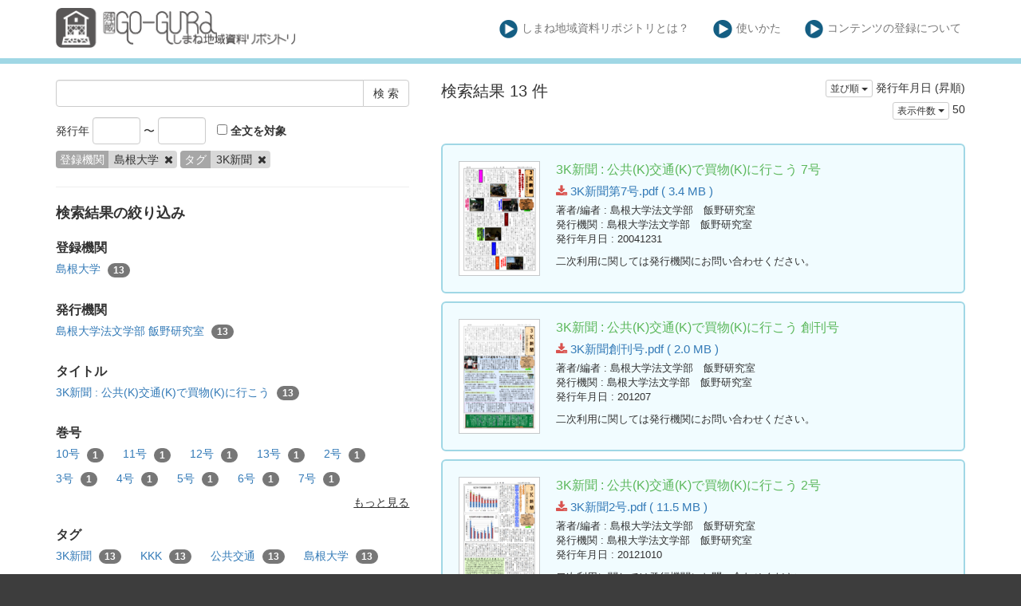

--- FILE ---
content_type: text/html; charset=utf-8
request_url: https://coc.lib.shimane-u.ac.jp/ja/search?creator%5B%5D=%E5%B3%B6%E6%A0%B9%E5%A4%A7%E5%AD%A6&sort=publish_date&tag%5B%5D=3K%E6%96%B0%E8%81%9E&v=50
body_size: 4789
content:
<!DOCTYPE html>
<html>
<head>
    <title>検 索 - しまね地域資料リポジトリ</title>
    <link rel="stylesheet" href="/assets/application-0c017d62c10ec733c3ccdb1acd77bd423fa9ade4b5405b85531e864d0d5ded95.css" media="all" data-turbolinks-track="true" />
    <script src="/assets/application-1798ed43b194c91c6980681cbbd0914f46c73f20a35ade17b4b98997ee32e79c.js" data-turbolinks-track="true"></script>
    <meta name="csrf-param" content="authenticity_token" />
<meta name="csrf-token" content="OiFA8dGIFwNS33iokZYnNzSfwmJxhh3679_l7ufma6ghey2rLx-qQZMeVQb_xTkutRq5cpfYTM24gNKUOXl9Nw" />
    
    <link rel="icon" type="image/x-icon" href="/assets/favicon-0e4b6f5ea25d08d3772c3b0a85fe45e59540a6c726b67125e14e9856510a1792.ico" />
    <meta charset="UTF-8">
    <meta property="og:type" content="website" />
</head>
<body>
    <nav class="navbar navbar-default navbar-static-top">
        <div class="container">
            <div class="navbar-header">
                <button type="button" class="navbar-toggle collapsed" data-toggle="collapse" data-target="#navbar" aria-expanded="false" aria-controls="navbar">
                    <span class="sr-only">Toggle navigation</span>
                    <span class="icon-bar"></span>
                    <span class="icon-bar"></span>
                    <span class="icon-bar"></span>
                </button>
                <a class="navbar-brand" href="/"><img src="/assets/Go-gura_siteparts_ex-01-012cb301c7eb79d010cb586b337cd9b4979364b8c365e99fdedb5aaf00af26bc.png" /></a>
            </div>
            <div id="navbar" class="navbar-collapse collapse">
                <ul class="nav navbar-nav navbar-right">
                    <li class=""><a class="top-info-item" href="/ja/page/about#coc"><img src="/assets/Go-gura_siteparts_ex-09-17a6ea6454abd2b41ace2a5645ba5040bbefbfd05f283a31f1ecd2028b109fe6.png" />しまね地域資料リポジトリとは？</a></li>
                    <li class=""><a class="top-info-item" href="/ja/page/about#howto"><img src="/assets/Go-gura_siteparts_ex-09-17a6ea6454abd2b41ace2a5645ba5040bbefbfd05f283a31f1ecd2028b109fe6.png" />使いかた</a></li>
                    <li class=""><a class="top-info-item" href="/ja/page/about#contribute"><img src="/assets/Go-gura_siteparts_ex-09-17a6ea6454abd2b41ace2a5645ba5040bbefbfd05f283a31f1ecd2028b109fe6.png" />コンテンツの登録について</a></li>
                </ul>
            </div>
        </div>
    </nav>

    <div class="main-container jumbo-margin-fit">
        <div class="container">
            <div class="row">
    <div class="col-md-10 search-cond-col">
        <form class="search-form" action="/ja/search" accept-charset="UTF-8" method="post"><input type="hidden" name="authenticity_token" value="ENueMCoJvt3YC1ta6lsEW9lTOlg06gJbzVIGGGnCsMYzXzeqpfL5AYe6T1A53ZP-ySmCZltCX2AOwvFgQmwfZg" autocomplete="off" />
            <div class="input-group" style="margin-bottom: 10pt;">
                <input type="text" name="q" id="q" class="form-control search_input" />
                            <input type="hidden" name="creator[]" id="creator_" value="島根大学" class="form-control search_input" autocomplete="off" />
                            <input type="hidden" name="tag[]" id="tag_" value="3K新聞" class="form-control search_input" autocomplete="off" />
                        <input type="hidden" name="v" id="v" value="50" class="form-control search_input" autocomplete="off" />

                <span class="input-group-btn">
                    <input type="submit" name="commit" value="検 索" class="btn btn-default" data-disable-with="検 索" />
                </span>
            </div>

            <span style="padding-right: 10px">
                発行年
                <input type="text" name="yf" id="yf" class="form-control" style="width: 60px;display: inline-block;" />
                 〜
                <input type="text" name="yu" id="yu" class="form-control" style="width: 60px;display: inline-block;" />
            </span>
            <label><input type="checkbox" name="f" id="f" value="i" /> 全文を対象</label>

            <div class="facet-params">
                                <span class="facet-param"><span class="param-name"><span class="translation_missing" title="translation missing: ja.登録機関">登録機関</span></span><span class="param-value">島根大学 <a href="/ja/search?tag%5B%5D=3K%E6%96%B0%E8%81%9E&amp;v=50"><i class="fa fa-times delete-param-btn"></i></a></span></span>
                                <span class="facet-param"><span class="param-name"><span class="translation_missing" title="translation missing: ja.タグ">タグ</span></span><span class="param-value">3K新聞 <a href="/ja/search?creator%5B%5D=%E5%B3%B6%E6%A0%B9%E5%A4%A7%E5%AD%A6&amp;v=50"><i class="fa fa-times delete-param-btn"></i></a></span></span>
            </div>
</form>
        <hr />

        <div class="facet-header-title">検索結果の絞り込み</div>

        <div class="facet-col">

                <div class="facet-group">
                    <div class="facet-group-name">登録機関</div>
                    <div class="facet-items less">
                            <a class="facet-item" href="/ja/search?creator%5B%5D=%E5%B3%B6%E6%A0%B9%E5%A4%A7%E5%AD%A6&amp;tag%5B%5D=3K%E6%96%B0%E8%81%9E&amp;v=50">島根大学 <span class="badge">13</span></a>

                    </div>
                    <div class="facet-items more"></div>
                </div>

                <div class="facet-group">
                    <div class="facet-group-name">発行機関</div>
                    <div class="facet-items less">
                            <a class="facet-item" href="/ja/search?creator%5B%5D=%E5%B3%B6%E6%A0%B9%E5%A4%A7%E5%AD%A6&amp;publisher%5B%5D=%E5%B3%B6%E6%A0%B9%E5%A4%A7%E5%AD%A6%E6%B3%95%E6%96%87%E5%AD%A6%E9%83%A8+%E9%A3%AF%E9%87%8E%E7%A0%94%E7%A9%B6%E5%AE%A4&amp;tag%5B%5D=3K%E6%96%B0%E8%81%9E&amp;v=50">島根大学法文学部 飯野研究室 <span class="badge">13</span></a>
                    </div>
                    <div class="facet-items more"></div>
                </div>


                <div class="facet-group">
                    <div class="facet-group-name">タイトル</div>
                    <div class="facet-items less">
                            <a class="facet-item" href="/ja/search?creator%5B%5D=%E5%B3%B6%E6%A0%B9%E5%A4%A7%E5%AD%A6&amp;tag%5B%5D=3K%E6%96%B0%E8%81%9E&amp;title%5B%5D=3K%E6%96%B0%E8%81%9E+%3A+%E5%85%AC%E5%85%B1%28K%29%E4%BA%A4%E9%80%9A%28K%29%E3%81%A7%E8%B2%B7%E7%89%A9%28K%29%E3%81%AB%E8%A1%8C%E3%81%93%E3%81%86&amp;v=50">3K新聞 : 公共(K)交通(K)で買物(K)に行こう <span class="badge">13</span></a>
                    </div>
                    <div class="facet-items more"></div>
                </div>

                <div class="facet-group">
                    <div class="facet-group-name">巻号</div>
                    <div class="facet-items less">
                            <a class="facet-item" href="/ja/search?creator%5B%5D=%E5%B3%B6%E6%A0%B9%E5%A4%A7%E5%AD%A6&amp;tag%5B%5D=3K%E6%96%B0%E8%81%9E&amp;v=50&amp;volume_issue%5B%5D=10%E5%8F%B7">10号 <span class="badge">1</span></a>
                            <a class="facet-item" href="/ja/search?creator%5B%5D=%E5%B3%B6%E6%A0%B9%E5%A4%A7%E5%AD%A6&amp;tag%5B%5D=3K%E6%96%B0%E8%81%9E&amp;v=50&amp;volume_issue%5B%5D=11%E5%8F%B7">11号 <span class="badge">1</span></a>
                            <a class="facet-item" href="/ja/search?creator%5B%5D=%E5%B3%B6%E6%A0%B9%E5%A4%A7%E5%AD%A6&amp;tag%5B%5D=3K%E6%96%B0%E8%81%9E&amp;v=50&amp;volume_issue%5B%5D=12%E5%8F%B7">12号 <span class="badge">1</span></a>
                            <a class="facet-item" href="/ja/search?creator%5B%5D=%E5%B3%B6%E6%A0%B9%E5%A4%A7%E5%AD%A6&amp;tag%5B%5D=3K%E6%96%B0%E8%81%9E&amp;v=50&amp;volume_issue%5B%5D=13%E5%8F%B7">13号 <span class="badge">1</span></a>
                            <a class="facet-item" href="/ja/search?creator%5B%5D=%E5%B3%B6%E6%A0%B9%E5%A4%A7%E5%AD%A6&amp;tag%5B%5D=3K%E6%96%B0%E8%81%9E&amp;v=50&amp;volume_issue%5B%5D=2%E5%8F%B7">2号 <span class="badge">1</span></a>
                            <a class="facet-item" href="/ja/search?creator%5B%5D=%E5%B3%B6%E6%A0%B9%E5%A4%A7%E5%AD%A6&amp;tag%5B%5D=3K%E6%96%B0%E8%81%9E&amp;v=50&amp;volume_issue%5B%5D=3%E5%8F%B7">3号 <span class="badge">1</span></a>
                            <a class="facet-item" href="/ja/search?creator%5B%5D=%E5%B3%B6%E6%A0%B9%E5%A4%A7%E5%AD%A6&amp;tag%5B%5D=3K%E6%96%B0%E8%81%9E&amp;v=50&amp;volume_issue%5B%5D=4%E5%8F%B7">4号 <span class="badge">1</span></a>
                            <a class="facet-item" href="/ja/search?creator%5B%5D=%E5%B3%B6%E6%A0%B9%E5%A4%A7%E5%AD%A6&amp;tag%5B%5D=3K%E6%96%B0%E8%81%9E&amp;v=50&amp;volume_issue%5B%5D=5%E5%8F%B7">5号 <span class="badge">1</span></a>
                            <a class="facet-item" href="/ja/search?creator%5B%5D=%E5%B3%B6%E6%A0%B9%E5%A4%A7%E5%AD%A6&amp;tag%5B%5D=3K%E6%96%B0%E8%81%9E&amp;v=50&amp;volume_issue%5B%5D=6%E5%8F%B7">6号 <span class="badge">1</span></a>
                            <a class="facet-item" href="/ja/search?creator%5B%5D=%E5%B3%B6%E6%A0%B9%E5%A4%A7%E5%AD%A6&amp;tag%5B%5D=3K%E6%96%B0%E8%81%9E&amp;v=50&amp;volume_issue%5B%5D=7%E5%8F%B7">7号 <span class="badge">1</span></a>
                    </div>
                    <div class="facet-items more"></div>
                        <div class="more-facet" data-url="/ja/search?creator%5B%5D=%E5%B3%B6%E6%A0%B9%E5%A4%A7%E5%AD%A6&amp;facet=volume_issue&amp;tag%5B%5D=3K%E6%96%B0%E8%81%9E&amp;v=50">もっと見る</div>
                        <div class="less-facet">元に戻す</div>
                </div>

                <div class="facet-group">
                    <div class="facet-group-name">タグ</div>
                    <div class="facet-items less">
                            <a class="facet-item" href="/ja/search?creator%5B%5D=%E5%B3%B6%E6%A0%B9%E5%A4%A7%E5%AD%A6&amp;tag%5B%5D=3K%E6%96%B0%E8%81%9E&amp;v=50">3K新聞 <span class="badge">13</span></a>
                            <a class="facet-item" href="/ja/search?creator%5B%5D=%E5%B3%B6%E6%A0%B9%E5%A4%A7%E5%AD%A6&amp;tag%5B%5D=3K%E6%96%B0%E8%81%9E&amp;tag%5B%5D=KKK&amp;v=50">KKK <span class="badge">13</span></a>
                            <a class="facet-item" href="/ja/search?creator%5B%5D=%E5%B3%B6%E6%A0%B9%E5%A4%A7%E5%AD%A6&amp;tag%5B%5D=3K%E6%96%B0%E8%81%9E&amp;tag%5B%5D=%E5%85%AC%E5%85%B1%E4%BA%A4%E9%80%9A&amp;v=50">公共交通 <span class="badge">13</span></a>
                            <a class="facet-item" href="/ja/search?creator%5B%5D=%E5%B3%B6%E6%A0%B9%E5%A4%A7%E5%AD%A6&amp;tag%5B%5D=3K%E6%96%B0%E8%81%9E&amp;tag%5B%5D=%E5%B3%B6%E6%A0%B9%E5%A4%A7%E5%AD%A6&amp;v=50">島根大学 <span class="badge">13</span></a>
                    </div>
                    <div class="facet-items more"></div>
                </div>

        </div>
    </div>
    <div class="col-md-14">

            <div class="left-side search-result">検索結果 13 件</div>
            <div class="result-header-items">
                <div class="sort-field-select result-header-item">
    <div class="btn-group">
        <button class="btn btn-default btn-xs dropdown-toggle" type="button" data-toggle="dropdown">
        並び順 <span class="caret"></span>
        </button>
         <ul class="dropdown-menu pull-right">
            <li><a href="/ja/search?creator%5B%5D=%E5%B3%B6%E6%A0%B9%E5%A4%A7%E5%AD%A6&amp;sort=none&amp;tag%5B%5D=3K%E6%96%B0%E8%81%9E&amp;v=50">適合度順</a></li>
            <li><a href="/ja/search?creator%5B%5D=%E5%B3%B6%E6%A0%B9%E5%A4%A7%E5%AD%A6&amp;sort=id&amp;tag%5B%5D=3K%E6%96%B0%E8%81%9E&amp;v=50">登録番号(昇順)</a></li>
            <li><a href="/ja/search?creator%5B%5D=%E5%B3%B6%E6%A0%B9%E5%A4%A7%E5%AD%A6&amp;sort=id%3Ar&amp;tag%5B%5D=3K%E6%96%B0%E8%81%9E&amp;v=50">登録番号(降順)</a></li>
            <li><a href="/ja/search?creator%5B%5D=%E5%B3%B6%E6%A0%B9%E5%A4%A7%E5%AD%A6&amp;sort=updated_at&amp;tag%5B%5D=3K%E6%96%B0%E8%81%9E&amp;v=50">公開日 (昇順)</a></li>
            <li><a href="/ja/search?creator%5B%5D=%E5%B3%B6%E6%A0%B9%E5%A4%A7%E5%AD%A6&amp;sort=updated_at%3Ar&amp;tag%5B%5D=3K%E6%96%B0%E8%81%9E&amp;v=50">公開日 (降順)</a></li>
            <li><a href="/ja/search?creator%5B%5D=%E5%B3%B6%E6%A0%B9%E5%A4%A7%E5%AD%A6&amp;sort=publish_date&amp;tag%5B%5D=3K%E6%96%B0%E8%81%9E&amp;v=50">発行年月日 (昇順)</a></li>
            <li><a href="/ja/search?creator%5B%5D=%E5%B3%B6%E6%A0%B9%E5%A4%A7%E5%AD%A6&amp;sort=publish_date%3Ar&amp;tag%5B%5D=3K%E6%96%B0%E8%81%9E&amp;v=50">発行年月日 (降順)</a></li>
            <li><a href="/ja/search?creator%5B%5D=%E5%B3%B6%E6%A0%B9%E5%A4%A7%E5%AD%A6&amp;sort=submmiter&amp;tag%5B%5D=3K%E6%96%B0%E8%81%9E&amp;v=50">発行機関 (昇順)</a></li>
            <li><a href="/ja/search?creator%5B%5D=%E5%B3%B6%E6%A0%B9%E5%A4%A7%E5%AD%A6&amp;sort=submmiter%3Ar&amp;tag%5B%5D=3K%E6%96%B0%E8%81%9E&amp;v=50">発行機関 (降順)</a></li>
        </ul>
    </div>
    <span class="current-sort-field">発行年月日 (昇順)<span>
</div>

                <div class="sort-field-select result-header-item">
    <div class="btn-group">
        <button class="btn btn-default btn-xs dropdown-toggle" type="button" data-toggle="dropdown">
        表示件数 <span class="caret"></span>
        </button>
         <ul class="dropdown-menu pull-right">
            <li><a href="/ja/search?creator%5B%5D=%E5%B3%B6%E6%A0%B9%E5%A4%A7%E5%AD%A6&amp;sort=publish_date&amp;tag%5B%5D=3K%E6%96%B0%E8%81%9E&amp;v=20">20</a></li>
            <li><a href="/ja/search?creator%5B%5D=%E5%B3%B6%E6%A0%B9%E5%A4%A7%E5%AD%A6&amp;sort=publish_date&amp;tag%5B%5D=3K%E6%96%B0%E8%81%9E&amp;v=50">50</a></li>
            <li><a href="/ja/search?creator%5B%5D=%E5%B3%B6%E6%A0%B9%E5%A4%A7%E5%AD%A6&amp;sort=publish_date&amp;tag%5B%5D=3K%E6%96%B0%E8%81%9E&amp;v=100">100</a></li>
        </ul>
    </div>
    <span class="current-sort-field">50<span>
</div>

            </div>

            <div class="paginate-holder">
                
            </div>

            <div class="document-list">

                    <div class="document-list-item">
                        <div class="document-result-container" data-url="/ja/search/item/40">
                            <table>
                                <tr>
                                    <td class="thumnail">
                                            <img src="/files/attach/0/103/thumnail.png" />
                                    </td>
                                    <td class="meta">
                                        <div class="list-title">
                                            3K新聞 : 公共(K)交通(K)で買物(K)に行こう
                                                7号
                                        </div>
                                        <div class="attach-file-fields">
                                                    <div><a href="/files/attach/0/103/3K新聞第7号.pdf"> <i class="fa fa-download"></i> 3K新聞第7号.pdf ( 3.4 MB )</a></div>
                                        </div>
                                            <div class="fields">
                                                <span class="field_name">著者/編者</span> : 島根大学法文学部　飯野研究室
                                            </div>
                                            <div class="fields">
                                                <span class="field_name">発行機関</span> : 島根大学法文学部　飯野研究室
                                            </div>
                                            <div class="fields">
                                                <span class="field_name">発行年月日</span> : 20041231
                                            </div>
                                            <div class="fields half-margin-top">
                                                    二次利用に関しては発行機関にお問い合わせください。
                                            </div>
                                        </div>
                                    </td>
                                </tr>
                            </table>
                            <div class="search-show-loading"><i class="fa fa-refresh fa-spin"></i></div>
                        </div>
                        <div class="document-detail-container"></div>
                    </div>


                    <div class="document-list-item">
                        <div class="document-result-container" data-url="/ja/search/item/34">
                            <table>
                                <tr>
                                    <td class="thumnail">
                                            <img src="/files/attach/0/97/thumnail.png" />
                                    </td>
                                    <td class="meta">
                                        <div class="list-title">
                                            3K新聞 : 公共(K)交通(K)で買物(K)に行こう
                                                創刊号
                                        </div>
                                        <div class="attach-file-fields">
                                                    <div><a href="/files/attach/0/97/3K新聞創刊号.pdf"> <i class="fa fa-download"></i> 3K新聞創刊号.pdf ( 2.0 MB )</a></div>
                                        </div>
                                            <div class="fields">
                                                <span class="field_name">著者/編者</span> : 島根大学法文学部　飯野研究室
                                            </div>
                                            <div class="fields">
                                                <span class="field_name">発行機関</span> : 島根大学法文学部　飯野研究室
                                            </div>
                                            <div class="fields">
                                                <span class="field_name">発行年月日</span> : 201207
                                            </div>
                                            <div class="fields half-margin-top">
                                                    二次利用に関しては発行機関にお問い合わせください。
                                            </div>
                                        </div>
                                    </td>
                                </tr>
                            </table>
                            <div class="search-show-loading"><i class="fa fa-refresh fa-spin"></i></div>
                        </div>
                        <div class="document-detail-container"></div>
                    </div>


                    <div class="document-list-item">
                        <div class="document-result-container" data-url="/ja/search/item/35">
                            <table>
                                <tr>
                                    <td class="thumnail">
                                            <img src="/files/attach/0/98/thumnail.png" />
                                    </td>
                                    <td class="meta">
                                        <div class="list-title">
                                            3K新聞 : 公共(K)交通(K)で買物(K)に行こう
                                                2号
                                        </div>
                                        <div class="attach-file-fields">
                                                    <div><a href="/files/attach/0/98/3K新聞2号.pdf"> <i class="fa fa-download"></i> 3K新聞2号.pdf ( 11.5 MB )</a></div>
                                        </div>
                                            <div class="fields">
                                                <span class="field_name">著者/編者</span> : 島根大学法文学部　飯野研究室
                                            </div>
                                            <div class="fields">
                                                <span class="field_name">発行機関</span> : 島根大学法文学部　飯野研究室
                                            </div>
                                            <div class="fields">
                                                <span class="field_name">発行年月日</span> : 20121010
                                            </div>
                                            <div class="fields half-margin-top">
                                                    二次利用に関しては発行機関にお問い合わせください。
                                            </div>
                                        </div>
                                    </td>
                                </tr>
                            </table>
                            <div class="search-show-loading"><i class="fa fa-refresh fa-spin"></i></div>
                        </div>
                        <div class="document-detail-container"></div>
                    </div>


                    <div class="document-list-item">
                        <div class="document-result-container" data-url="/ja/search/item/36">
                            <table>
                                <tr>
                                    <td class="thumnail">
                                            <img src="/files/attach/0/99/thumnail.png" />
                                    </td>
                                    <td class="meta">
                                        <div class="list-title">
                                            3K新聞 : 公共(K)交通(K)で買物(K)に行こう
                                                3号
                                        </div>
                                        <div class="attach-file-fields">
                                                    <div><a href="/files/attach/0/99/3K新聞3号.pdf"> <i class="fa fa-download"></i> 3K新聞3号.pdf ( 11.0 MB )</a></div>
                                        </div>
                                            <div class="fields">
                                                <span class="field_name">著者/編者</span> : 島根大学法文学部　飯野研究室
                                            </div>
                                            <div class="fields">
                                                <span class="field_name">発行機関</span> : 島根大学法文学部　飯野研究室
                                            </div>
                                            <div class="fields">
                                                <span class="field_name">発行年月日</span> : 20121225
                                            </div>
                                            <div class="fields half-margin-top">
                                                    二次利用に関しては発行機関にお問い合わせください。
                                            </div>
                                        </div>
                                    </td>
                                </tr>
                            </table>
                            <div class="search-show-loading"><i class="fa fa-refresh fa-spin"></i></div>
                        </div>
                        <div class="document-detail-container"></div>
                    </div>


                    <div class="document-list-item">
                        <div class="document-result-container" data-url="/ja/search/item/37">
                            <table>
                                <tr>
                                    <td class="thumnail">
                                            <img src="/files/attach/0/100/thumnail.png" />
                                    </td>
                                    <td class="meta">
                                        <div class="list-title">
                                            3K新聞 : 公共(K)交通(K)で買物(K)に行こう
                                                4号
                                        </div>
                                        <div class="attach-file-fields">
                                                    <div><a href="/files/attach/0/100/3K新聞4号.pdf"> <i class="fa fa-download"></i> 3K新聞4号.pdf ( 12.0 MB )</a></div>
                                        </div>
                                            <div class="fields">
                                                <span class="field_name">著者/編者</span> : 島根大学法文学部　飯野研究室
                                            </div>
                                            <div class="fields">
                                                <span class="field_name">発行機関</span> : 島根大学法文学部　飯野研究室
                                            </div>
                                            <div class="fields">
                                                <span class="field_name">発行年月日</span> : 20130212
                                            </div>
                                            <div class="fields half-margin-top">
                                                    二次利用に関しては発行機関にお問い合わせください。
                                            </div>
                                        </div>
                                    </td>
                                </tr>
                            </table>
                            <div class="search-show-loading"><i class="fa fa-refresh fa-spin"></i></div>
                        </div>
                        <div class="document-detail-container"></div>
                    </div>


                    <div class="document-list-item">
                        <div class="document-result-container" data-url="/ja/search/item/38">
                            <table>
                                <tr>
                                    <td class="thumnail">
                                            <img src="/files/attach/0/101/thumnail.png" />
                                    </td>
                                    <td class="meta">
                                        <div class="list-title">
                                            3K新聞 : 公共(K)交通(K)で買物(K)に行こう
                                                5号
                                        </div>
                                        <div class="attach-file-fields">
                                                    <div><a href="/files/attach/0/101/3K新聞5号.pdf"> <i class="fa fa-download"></i> 3K新聞5号.pdf ( 10.6 MB )</a></div>
                                        </div>
                                            <div class="fields">
                                                <span class="field_name">著者/編者</span> : 島根大学法文学部　飯野研究室
                                            </div>
                                            <div class="fields">
                                                <span class="field_name">発行機関</span> : 島根大学法文学部　飯野研究室
                                            </div>
                                            <div class="fields">
                                                <span class="field_name">発行年月日</span> : 20130423
                                            </div>
                                            <div class="fields half-margin-top">
                                                    二次利用に関しては発行機関にお問い合わせください。
                                            </div>
                                        </div>
                                    </td>
                                </tr>
                            </table>
                            <div class="search-show-loading"><i class="fa fa-refresh fa-spin"></i></div>
                        </div>
                        <div class="document-detail-container"></div>
                    </div>


                    <div class="document-list-item">
                        <div class="document-result-container" data-url="/ja/search/item/39">
                            <table>
                                <tr>
                                    <td class="thumnail">
                                            <img src="/files/attach/0/102/thumnail.png" />
                                    </td>
                                    <td class="meta">
                                        <div class="list-title">
                                            3K新聞 : 公共(K)交通(K)で買物(K)に行こう
                                                6号
                                        </div>
                                        <div class="attach-file-fields">
                                                    <div><a href="/files/attach/0/102/3K新聞第6号.pdf"> <i class="fa fa-download"></i> 3K新聞第6号.pdf ( 3.3 MB )</a></div>
                                        </div>
                                            <div class="fields">
                                                <span class="field_name">著者/編者</span> : 島根大学法文学部　飯野研究室
                                            </div>
                                            <div class="fields">
                                                <span class="field_name">発行機関</span> : 島根大学法文学部　飯野研究室
                                            </div>
                                            <div class="fields">
                                                <span class="field_name">発行年月日</span> : 20141130
                                            </div>
                                            <div class="fields half-margin-top">
                                                    二次利用に関しては発行機関にお問い合わせください。
                                            </div>
                                        </div>
                                    </td>
                                </tr>
                            </table>
                            <div class="search-show-loading"><i class="fa fa-refresh fa-spin"></i></div>
                        </div>
                        <div class="document-detail-container"></div>
                    </div>


                    <div class="document-list-item">
                        <div class="document-result-container" data-url="/ja/search/item/41">
                            <table>
                                <tr>
                                    <td class="thumnail">
                                            <img src="/files/attach/0/104/thumnail.png" />
                                    </td>
                                    <td class="meta">
                                        <div class="list-title">
                                            3K新聞 : 公共(K)交通(K)で買物(K)に行こう
                                                8号
                                        </div>
                                        <div class="attach-file-fields">
                                                    <div><a href="/files/attach/0/104/3K新聞第8号.pdf"> <i class="fa fa-download"></i> 3K新聞第8号.pdf ( 2.3 MB )</a></div>
                                        </div>
                                            <div class="fields">
                                                <span class="field_name">著者/編者</span> : 島根大学法文学部　飯野研究室
                                            </div>
                                            <div class="fields">
                                                <span class="field_name">発行機関</span> : 島根大学法文学部　飯野研究室
                                            </div>
                                            <div class="fields">
                                                <span class="field_name">発行年月日</span> : 20150228
                                            </div>
                                            <div class="fields half-margin-top">
                                                    二次利用に関しては発行機関にお問い合わせください。
                                            </div>
                                        </div>
                                    </td>
                                </tr>
                            </table>
                            <div class="search-show-loading"><i class="fa fa-refresh fa-spin"></i></div>
                        </div>
                        <div class="document-detail-container"></div>
                    </div>


                    <div class="document-list-item">
                        <div class="document-result-container" data-url="/ja/search/item/42">
                            <table>
                                <tr>
                                    <td class="thumnail">
                                            <img src="/files/attach/0/105/thumnail.png" />
                                    </td>
                                    <td class="meta">
                                        <div class="list-title">
                                            3K新聞 : 公共(K)交通(K)で買物(K)に行こう
                                                9号
                                        </div>
                                        <div class="attach-file-fields">
                                                    <div><a href="/files/attach/0/105/3K新聞第9号.pdf"> <i class="fa fa-download"></i> 3K新聞第9号.pdf ( 4.5 MB )</a></div>
                                        </div>
                                            <div class="fields">
                                                <span class="field_name">著者/編者</span> : 島根大学法文学部　飯野研究室
                                            </div>
                                            <div class="fields">
                                                <span class="field_name">発行機関</span> : 島根大学法文学部　飯野研究室
                                            </div>
                                            <div class="fields">
                                                <span class="field_name">発行年月日</span> : 20150331
                                            </div>
                                            <div class="fields half-margin-top">
                                                    二次利用に関しては発行機関にお問い合わせください。
                                            </div>
                                        </div>
                                    </td>
                                </tr>
                            </table>
                            <div class="search-show-loading"><i class="fa fa-refresh fa-spin"></i></div>
                        </div>
                        <div class="document-detail-container"></div>
                    </div>


                    <div class="document-list-item">
                        <div class="document-result-container" data-url="/ja/search/item/43">
                            <table>
                                <tr>
                                    <td class="thumnail">
                                            <img src="/files/attach/0/106/thumnail.png" />
                                    </td>
                                    <td class="meta">
                                        <div class="list-title">
                                            3K新聞 : 公共(K)交通(K)で買物(K)に行こう
                                                10号
                                        </div>
                                        <div class="attach-file-fields">
                                                    <div><a href="/files/attach/0/106/3K新聞第10号.pdf"> <i class="fa fa-download"></i> 3K新聞第10号.pdf ( 12.3 MB )</a></div>
                                        </div>
                                            <div class="fields">
                                                <span class="field_name">著者/編者</span> : 島根大学法文学部　飯野研究室
                                            </div>
                                            <div class="fields">
                                                <span class="field_name">発行機関</span> : 島根大学法文学部　飯野研究室
                                            </div>
                                            <div class="fields">
                                                <span class="field_name">発行年月日</span> : 20150728
                                            </div>
                                            <div class="fields half-margin-top">
                                                    二次利用に関しては発行機関にお問い合わせください。
                                            </div>
                                        </div>
                                    </td>
                                </tr>
                            </table>
                            <div class="search-show-loading"><i class="fa fa-refresh fa-spin"></i></div>
                        </div>
                        <div class="document-detail-container"></div>
                    </div>


                    <div class="document-list-item">
                        <div class="document-result-container" data-url="/ja/search/item/44">
                            <table>
                                <tr>
                                    <td class="thumnail">
                                            <img src="/files/attach/0/107/thumnail.png" />
                                    </td>
                                    <td class="meta">
                                        <div class="list-title">
                                            3K新聞 : 公共(K)交通(K)で買物(K)に行こう
                                                11号
                                        </div>
                                        <div class="attach-file-fields">
                                                    <div><a href="/files/attach/0/107/3K新聞第11号.pdf"> <i class="fa fa-download"></i> 3K新聞第11号.pdf ( 1.6 MB )</a></div>
                                        </div>
                                            <div class="fields">
                                                <span class="field_name">著者/編者</span> : 島根大学法文学部　飯野研究室
                                            </div>
                                            <div class="fields">
                                                <span class="field_name">発行機関</span> : 島根大学法文学部　飯野研究室
                                            </div>
                                            <div class="fields">
                                                <span class="field_name">発行年月日</span> : 20160325
                                            </div>
                                            <div class="fields half-margin-top">
                                                    二次利用に関しては発行機関にお問い合わせください。
                                            </div>
                                        </div>
                                    </td>
                                </tr>
                            </table>
                            <div class="search-show-loading"><i class="fa fa-refresh fa-spin"></i></div>
                        </div>
                        <div class="document-detail-container"></div>
                    </div>


                    <div class="document-list-item">
                        <div class="document-result-container" data-url="/ja/search/item/45">
                            <table>
                                <tr>
                                    <td class="thumnail">
                                            <img src="/files/attach/0/108/thumnail.png" />
                                    </td>
                                    <td class="meta">
                                        <div class="list-title">
                                            3K新聞 : 公共(K)交通(K)で買物(K)に行こう
                                                12号
                                        </div>
                                        <div class="attach-file-fields">
                                                    <div><a href="/files/attach/0/108/3k新聞第12号.pdf"> <i class="fa fa-download"></i> 3k新聞第12号.pdf ( 2.9 MB )</a></div>
                                        </div>
                                            <div class="fields">
                                                <span class="field_name">著者/編者</span> : 島根大学法文学部　飯野研究室
                                            </div>
                                            <div class="fields">
                                                <span class="field_name">発行機関</span> : 島根大学法文学部　飯野研究室
                                            </div>
                                            <div class="fields">
                                                <span class="field_name">発行年月日</span> : 20160425
                                            </div>
                                            <div class="fields half-margin-top">
                                                    二次利用に関しては発行機関にお問い合わせください。
                                            </div>
                                        </div>
                                    </td>
                                </tr>
                            </table>
                            <div class="search-show-loading"><i class="fa fa-refresh fa-spin"></i></div>
                        </div>
                        <div class="document-detail-container"></div>
                    </div>


                    <div class="document-list-item">
                        <div class="document-result-container" data-url="/ja/search/item/46">
                            <table>
                                <tr>
                                    <td class="thumnail">
                                            <img src="/files/attach/0/109/thumnail.png" />
                                    </td>
                                    <td class="meta">
                                        <div class="list-title">
                                            3K新聞 : 公共(K)交通(K)で買物(K)に行こう
                                                13号
                                        </div>
                                        <div class="attach-file-fields">
                                                    <div><a href="/files/attach/0/109/3K新聞第13号.pdf"> <i class="fa fa-download"></i> 3K新聞第13号.pdf ( 1.1 MB )</a></div>
                                        </div>
                                            <div class="fields">
                                                <span class="field_name">著者/編者</span> : 島根大学法文学部　飯野研究室
                                            </div>
                                            <div class="fields">
                                                <span class="field_name">発行機関</span> : 島根大学法文学部　飯野研究室
                                            </div>
                                            <div class="fields">
                                                <span class="field_name">発行年月日</span> : 20160610
                                            </div>
                                            <div class="fields half-margin-top">
                                                    二次利用に関しては発行機関にお問い合わせください。
                                            </div>
                                        </div>
                                    </td>
                                </tr>
                            </table>
                            <div class="search-show-loading"><i class="fa fa-refresh fa-spin"></i></div>
                        </div>
                        <div class="document-detail-container"></div>
                    </div>

            </div>

            <div class="paginate-holder">
                
            </div>
    </div></div>



        </div>
    </div>

    <footer>
        <div class="footer">
            島根大学附属図書館
            <div style="position: absolute;bottom: 0;right: 0;"><a href="/ja/users/sign_in">スタッフログイン</a></div>
        </div>
    </footer>

    <div id="loading"><i class="fa fa-refresh fa-spin"></i></div>


</body>
</html>
